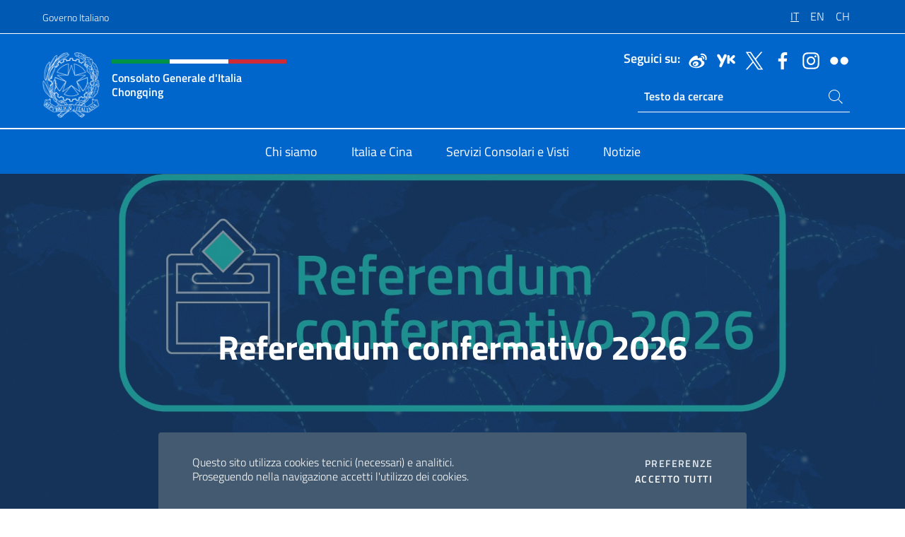

--- FILE ---
content_type: text/html; charset=UTF-8
request_url: https://conschongqing.esteri.it/it/
body_size: 11996
content:
<!DOCTYPE html>
<html lang="it-IT">
<head>
	<meta charset="UTF-8">
	<meta name="viewport" content="width=device-width, initial-scale=1, shrink-to-fit=no">
	<meta name="author" content="Ministero degli Affari Esteri e della Cooperazione Internazionale">
	<link rel="profile" href="https://gmpg.org/xfn/11">

	<title>Consolato Generale d&#039;Italia Chongqing &#8211; Il sito ufficiale del Consolato Generale d&#039;Italia Chongqing</title>
<meta name='robots' content='max-image-preview:large' />
	<style>img:is([sizes="auto" i], [sizes^="auto," i]) { contain-intrinsic-size: 3000px 1500px }</style>
	<link rel="alternate" hreflang="it" href="https://conschongqing.esteri.it/it/" />
<link rel="alternate" hreflang="en" href="https://conschongqing.esteri.it/en/" />
<link rel="alternate" hreflang="ch" href="https://conschongqing.esteri.it/zh/" />
<link rel="alternate" hreflang="x-default" href="https://conschongqing.esteri.it/it/" />
<link rel="alternate" type="application/rss+xml" title="Consolato Generale d&#039;Italia Chongqing &raquo; Feed" href="https://conschongqing.esteri.it/it/feed/" />
<link rel="alternate" type="application/rss+xml" title="Consolato Generale d&#039;Italia Chongqing &raquo; Feed dei commenti" href="https://conschongqing.esteri.it/it/comments/feed/" />
<link rel='stylesheet' id='iwy-search-autocomplete-css' href='https://conschongqing.esteri.it/wp-content/plugins/iwy-search-autocomplete/public/css/iwy-search-autocomplete-public.min.css?ver=1.0.0' media='all' />
<link rel='stylesheet' id='bootstrap-italia-css-css' href='https://conschongqing.esteri.it/wp-content/themes/sedi-tema/assets/css/bootstrap-italia.min.css?ver=2.5.0' media='all' />
<link rel='stylesheet' id='custom-style-css' href='https://conschongqing.esteri.it/wp-content/themes/sedi-tema/assets/css/custom.min.css?ver=2.5.0' media='all' />
<script id="wpml-cookie-js-extra">
var wpml_cookies = {"wp-wpml_current_language":{"value":"it","expires":1,"path":"\/"}};
var wpml_cookies = {"wp-wpml_current_language":{"value":"it","expires":1,"path":"\/"}};
</script>
<script defer src="https://conschongqing.esteri.it/wp-content/plugins/sitepress-multilingual-cms/res/js/cookies/language-cookie.js?ver=486900" id="wpml-cookie-js" defer data-wp-strategy="defer"></script>
<script defer src="https://conschongqing.esteri.it/wp-includes/js/jquery/jquery.min.js?ver=3.7.1" id="jquery-core-js"></script>
<link rel="https://api.w.org/" href="https://conschongqing.esteri.it/it/wp-json/" /><link rel="alternate" title="JSON" type="application/json" href="https://conschongqing.esteri.it/it/wp-json/wp/v2/pages/8" /><link rel="EditURI" type="application/rsd+xml" title="RSD" href="https://conschongqing.esteri.it/xmlrpc.php?rsd" />

<link rel="canonical" href="https://conschongqing.esteri.it/it/" />
<link rel='shortlink' href='https://conschongqing.esteri.it/it/' />
<link rel="alternate" title="oEmbed (JSON)" type="application/json+oembed" href="https://conschongqing.esteri.it/it/wp-json/oembed/1.0/embed?url=https%3A%2F%2Fconschongqing.esteri.it%2Fit%2F" />
<link rel="alternate" title="oEmbed (XML)" type="text/xml+oembed" href="https://conschongqing.esteri.it/it/wp-json/oembed/1.0/embed?url=https%3A%2F%2Fconschongqing.esteri.it%2Fit%2F&#038;format=xml" />
<meta name="generator" content="WPML ver:4.8.6 stt:66,1,27;" />
        <!-- Matomo -->
<script type="text/javascript">
  var _paq = window._paq = window._paq || [];
  /* tracker methods like "setCustomDimension" should be called before "trackPageView" */
  _paq.push(['trackPageView']);
  _paq.push(['enableLinkTracking']);
  (function() {
    var u="https://ingestion.webanalytics.italia.it/";
    _paq.push(['setTrackerUrl', u+'matomo.php']);
    _paq.push(['setSiteId', '39326']);
    var d=document, g=d.createElement('script'), s=d.getElementsByTagName('script')[0];
    g.type='text/javascript'; g.async=true; g.src=u+'matomo.js'; s.parentNode.insertBefore(g,s);
  })();
</script>
<!-- End Matomo Code -->

	<meta property="og:title" content="Consolato Generale d&#039;Italia Chongqing"><meta property="og:type" content="website"><meta property="og:url" content="https://conschongqing.esteri.it/it/"><meta property="og:image" content="https://conschongqing.esteri.it/wp-content/themes/sedi-tema/assets/img/img-default.jpg"><meta property="og:description" content="Il sito ufficiale del Consolato Generale d&#039;Italia Chongqing"><link rel="icon" href="https://conschongqing.esteri.it/wp-content/uploads/2022/12/favicon-sedi.png" sizes="32x32" />
<link rel="icon" href="https://conschongqing.esteri.it/wp-content/uploads/2022/12/favicon-sedi.png" sizes="192x192" />
<link rel="apple-touch-icon" href="https://conschongqing.esteri.it/wp-content/uploads/2022/12/favicon-sedi.png" />
<meta name="msapplication-TileImage" content="https://conschongqing.esteri.it/wp-content/uploads/2022/12/favicon-sedi.png" />
</head>

<body class="home wp-singular page-template page-template-page-home page-template-page-home-php page page-id-8 wp-custom-logo wp-theme-sedi-tema">

 <!-- Cookiebar -->
 <div class="cookiebar">
    <p>Questo sito utilizza cookies tecnici (necessari) e analitici. <br>Proseguendo nella navigazione accetti l'utilizzo dei cookies.</p>
    <div class="cookiebar-buttons">
        <button id="pref-modal" class="cookiebar-btn" data-bs-toggle="modal" data-bs-target="#modalcookie">Preferenze<span class="visually-hidden"> cookies</span></button>
        <button data-bs-accept="cookiebar" class="cookiebar-btn cookiebar-confirm">Accetto tutti<span class="visually-hidden">  i cookies</span></button>
    </div>
</div>

<div id="page" class="site">
	<!-- Skiplinks -->
	<div class="skiplinks">
    	<a class="visually-hidden visually-hidden-focusable" href="#primary">Salta al contenuto</a>
  	</div>
	
	<!-- Header del sito -->
	<header id="masthead" class="site-header it-header-wrapper it-header-sticky" data-bs-toggle="sticky" data-bs-position-type="fixed" data-bs-sticky-class-name="is-sticky" data-bs-target="#header-nav-wrapper">

	    <!-- Top bar del sito -->
		<div class="it-header-slim-wrapper thead-dark">
          <div class="container">
            <div class="row">
              <div class="col-12">
                <div class="it-header-slim-wrapper-content ps-0">
                  <a class="d-lg-block navbar-brand" href="https://www.governo.it/">Governo Italiano</a>
                  <div class="it-header-slim-right-zone"> 
                        <div class="row">
                          <div class="col-12">
                            <div class="link-list-wrapper">
                              <ul id="top-menu" class="link-list lang-menu list-inline"><li id="menu-item-wpml-ls-3-it" class="menu-item wpml-ls-slot-3 wpml-ls-item wpml-ls-item-it wpml-ls-current-language wpml-ls-menu-item wpml-ls-first-item menu-item-type-wpml_ls_menu_item menu-item-object-wpml_ls_menu_item menu-item-wpml-ls-3-it"><a href="https://conschongqing.esteri.it/it/" role="menuitem"><span class="text-white"><span class="wpml-ls-display">IT</span></span></a></li>
<li id="menu-item-wpml-ls-3-en" class="menu-item wpml-ls-slot-3 wpml-ls-item wpml-ls-item-en wpml-ls-menu-item menu-item-type-wpml_ls_menu_item menu-item-object-wpml_ls_menu_item menu-item-wpml-ls-3-en"><a href="https://conschongqing.esteri.it/en/" title="Passa a EN" aria-label="Passa a EN" role="menuitem"><span class="text-white"><span class="wpml-ls-display">EN</span></span></a></li>
<li id="menu-item-wpml-ls-3-zh" class="menu-item wpml-ls-slot-3 wpml-ls-item wpml-ls-item-zh wpml-ls-menu-item wpml-ls-last-item menu-item-type-wpml_ls_menu_item menu-item-object-wpml_ls_menu_item menu-item-wpml-ls-3-zh"><a href="https://conschongqing.esteri.it/zh/" title="Passa a CH" aria-label="Passa a CH" role="menuitem"><span class="text-white"><span class="wpml-ls-display">CH</span></span></a></li>
</ul>                              <!-- <ul class="link-list list-inline lang-menu">
                                <li class="list-inline-item">
                                  <a class="list-item text-white active" href="#"><span class="text-white">ITA</span></a>
                                </li>
                                <li class="list-inline-item">
                                  <a class="list-item text-white" href="#"><span class="text-white">ENG</span></a>
                                </li>
                                <li class="list-inline-item">
                                  <a class="list-item text-white" href="#"><span class="text-white">ARA</span></a>
                                </li>
                              </ul> -->
                            </div>
                          </div>
                        </div>        
                  </div>
                </div>
              </div>
            </div>
          </div>
        </div>
	
	<!-- Contenitore logo, cerca, social e menù -->
	<section class="it-nav-wrapper">
  <h2 class="visually-hidden">Intestazione sito, social e menù</h2>
		<div class="site-branding it-header-center-wrapper">
		
		<!-- Bandiera italiana o riga total white -->
		<div class="flag_container clearfix">
            <div class="white clearfix"></div>
            <div class="white clearfix"></div>
            <div class="white clearfix"></div>
        </div>

		<!-- Container elemnti -->
		<div class="container">
              <div class="row">
                <div class="col-12">
                  <div class="it-header-center-content-wrapper ps-0">
                    <div class="it-brand-wrapper">
					<a href="https://conschongqing.esteri.it/it/" rel="home">
              <picture>
                <source type="image/webp" srcset="https://conschongqing.esteri.it/wp-content/themes/sedi-tema/assets/img/logo-mae-2x.webp 2x, https://conschongqing.esteri.it/wp-content/themes/sedi-tema/assets/img/logo-mae.webp 1x">
                <source type="image/png" srcset="https://conschongqing.esteri.it/wp-content/themes/sedi-tema/assets/img/logo-mae.png">
                <img class="logo-img" width="82" height="94" src="https://conschongqing.esteri.it/wp-content/themes/sedi-tema/assets/img/logo-mae.png" alt="Logo Consolato Generale d&#039;Italia Chongqing">
              </picture>
                <div class="it-brand-text ps-3 w-75">
                  <div class="flag_container clearfix logo-flag">
                    <div class="green clearfix"></div>
                    <div class="white clearfix"></div>
                    <div class="red clearfix"></div>
                  </div>
                                        <h1 class="no_toc title-site">Consolato Generale d&#039;Italia Chongqing</h1>
                                        <p class="site-description visually-hidden">Il sito ufficiale del Consolato Generale d&#039;Italia Chongqing</p>
                                            </div>
                      </a>
                    </div>
                    <div class="it-right-zone flex-column header-right-column">
                                            <section class="it-socials d-none d-md-flex hidden-md">
                        <p class="h6 title-social">Seguici su:</p>
                        <ul>
                                                    <li>
                            <a aria-label="Vai al canale weibo" href="http://weibo.com/u/3976300095" target="_blank" rel="noopener">
                            <img class="ico-head" src="https://conschongqing.esteri.it/wp-content/themes/sedi-tema/assets/img/social-header/weibo-ico.svg" alt="Vai al canale weibo"/></a>
                          </li>
                                                    <li>
                            <a aria-label="Vai al canale youku" href="http://i.youku.com/u/UMTkxMDQxMzI1Ng==" target="_blank" rel="noopener">
                            <img class="ico-head" src="https://conschongqing.esteri.it/wp-content/themes/sedi-tema/assets/img/social-header/youku-ico.svg" alt="Vai al canale youku"/></a>
                          </li>
                                                    <li>
                            <a aria-label="Vai al canale twitter" href="https://twitter.com/ItalyinCQ" target="_blank" rel="noopener">
                            <img class="ico-head" src="https://conschongqing.esteri.it/wp-content/themes/sedi-tema/assets/img/social-header/twitter-ico.svg" alt="Vai al canale twitter"/></a>
                          </li>
                                                    <li>
                            <a aria-label="Vai al canale facebook" href="https://www.facebook.com/ConsolatoItaliaChongqing" target="_blank" rel="noopener">
                            <img class="ico-head" src="https://conschongqing.esteri.it/wp-content/themes/sedi-tema/assets/img/social-header/facebook-ico.svg" alt="Vai al canale facebook"/></a>
                          </li>
                                                    <li>
                            <a aria-label="Vai al canale instagram" href="https://www.instagram.com/consolatochongqing/" target="_blank" rel="noopener">
                            <img class="ico-head" src="https://conschongqing.esteri.it/wp-content/themes/sedi-tema/assets/img/social-header/instagram-ico.svg" alt="Vai al canale instagram"/></a>
                          </li>
                                                    <li>
                            <a aria-label="Vai al canale flickr" href="https://www.flickr.com/photos/128941290@N06/" target="_blank" rel="noopener">
                            <img class="ico-head" src="https://conschongqing.esteri.it/wp-content/themes/sedi-tema/assets/img/social-header/flickr-ico.svg" alt="Vai al canale flickr"/></a>
                          </li>
                                                  </ul>
                      </section>
                                            <section role="search" class="mt-auto it-search-wrapper">
		<h2 class="visually-hidden">Ricerca sito live</h2>
			<div class="form-group search-head" id="box-live-search">
				<label for="search-live" class="visually-hidden">Cerca nel sito</label>
				<input id="search-live" type="search" class="autocomplete text-white" placeholder="Testo da cercare" name="autocomplete">
				<span class="autocomplete-icon" aria-hidden="true">
					<svg class="icon icon-sm icon-white"><use xlink:href="https://conschongqing.esteri.it/wp-content/themes/sedi-tema/assets/svg/sprites.svg#it-search"></use></svg>
				</span>
				
				<ul class="autocomplete-search search-overlay" id="wrapper-lis-search">
				
					<li><a id="default-text" href="#">
						<span class="autocomplete-search-text">
							digita...</span>
						</a>
					</li>
					
				</ul>
			</div>        
			</section>                     
                    </div>
                  </div>
                </div>
              </div>
            </div>
		</div><!-- .site-branding -->
	
	<!-- Contenitore della navigazione -->
	<div id="header-nav-wrapper" class="it-header-navbar-wrapper">
		<div class="container">
			<div class="row">
				<div class="col-12">
					<nav id="site-navigation" class="main-navigation navbar navbar-expand-lg theme-dark-mobile">
					  <button class="custom-navbar-toggler" type="button" aria-controls="navbarNavQ" aria-expanded="false" aria-label="Mostra/Nascondi la navigazione" data-bs-toggle="navbarcollapsible" data-bs-target="#navbarNavQ">
                  <svg class="icon icon-light icon-sm"><use xlink:href="https://conschongqing.esteri.it/wp-content/themes/sedi-tema/assets/svg/sprites.svg#it-burger"></use></svg>
            </button>
						<div class="navbar-collapsable" id="navbarNavQ">
							<div class="overlay"></div>
							<div class="close-div bg-transparent">
								<button class="btn close-menu" type="button">
								<svg class="icon icon-lg icon-white">
                  <use xlink:href="https://conschongqing.esteri.it/wp-content/themes/sedi-tema/assets/svg/sprites.svg#it-close"></use>
                </svg>
								<span class="visually-hidden">Chiudi</span>
								</button>
							</div>
							<div class="menu-wrapper">
								<div class="logo-menu-mobile border-bottom p-4">
                  <div class="col-sm-8 pb-2">   
                  <span class="text-white h4">Menu</span>
                          </div>
								</div>
								<ul id="primary-menu" class="navbar-nav mx-auto"><li id="nav-menu-item-23" class="nav-item dropdown megamenu  menu-item-even menu-item-depth-0 menu-item menu-item-type-post_type menu-item-object-page"><a href="https://conschongqing.esteri.it/it/chi-siamo/" class="nav-link main-menu-link list-item"><span>Chi siamo</span></a><li id="nav-menu-item-20" class="nav-item dropdown megamenu  menu-item-even menu-item-depth-0 menu-item menu-item-type-post_type menu-item-object-page"><a href="https://conschongqing.esteri.it/it/italia-e-cina/" class="nav-link main-menu-link list-item"><span>Italia e Cina</span></a><li id="nav-menu-item-22" class="nav-item dropdown megamenu  menu-item-even menu-item-depth-0 menu-item menu-item-type-post_type menu-item-object-page"><a href="https://conschongqing.esteri.it/it/servizi-consolari-e-visti/" class="nav-link main-menu-link list-item"><span>Servizi Consolari e Visti</span></a><li id="nav-menu-item-21" class="nav-item dropdown megamenu  menu-item-even menu-item-depth-0 menu-item menu-item-type-post_type menu-item-object-page"><a href="https://conschongqing.esteri.it/it/news/" class="nav-link main-menu-link list-item"><span>Notizie</span></a></ul>                  <!-- Form ricerca mobile -->
								<div class="form-group mobile-search mt-2 p-2">
									<form role="search" method="get" action="https://conschongqing.esteri.it/it/">
										<input id="ricerca-mobile" name="s" type="search" placeholder="Cerca nel sito">
											
											<button type="submit" class="autocomplete-icon icon-search-submit-mobile" aria-hidden="true">
												<svg class="icon icon-sm icon-primary"><use xlink:href="https://conschongqing.esteri.it/wp-content/themes/sedi-tema/assets/svg/sprites.svg#it-search"></use></svg>
                        <span class="d-none">Cerca nel sito</span>
											</button>
										<label for="ricerca-mobile" class="visually-hidden">Cerca nel sito</label>
									</form>
								</div>
							</div><!-- .menu-wrapper -->
						</div><!-- .navbar-collapsable -->
					</nav><!-- #site-navigation -->
				</div>
			</div>
		</div>
	</div><!-- .it-header-navbar-wrapper -->
 </section>
</header><!-- #masthead -->
	<main id="primary" class="site-main mt-3">
		
<div id="post-8" class="post-8 page type-page status-publish hentry">
	
	<div class="entry-content">
		        <section class="it-hero-wrapper it-dark it-overlay it-text-centered">
            <!-- - img-->
            <div class="img-responsive-wrapper">
                <div class="img-responsive">
                    <div class="img-wrapper">
                        <img decoding="async" loading="lazy" width="1600" height="1053" src="https://conschongqing.esteri.it/wp-content/uploads/2026/01/Referendum_Costituzionale_Confermativo_22_23_marzo_2026.jpeg" srcset="https://conschongqing.esteri.it/wp-content/uploads/2026/01/Referendum_Costituzionale_Confermativo_22_23_marzo_2026.jpeg 1600w, https://conschongqing.esteri.it/wp-content/uploads/2026/01/Referendum_Costituzionale_Confermativo_22_23_marzo_2026-300x197.jpeg 300w, https://conschongqing.esteri.it/wp-content/uploads/2026/01/Referendum_Costituzionale_Confermativo_22_23_marzo_2026-1024x674.jpeg 1024w, https://conschongqing.esteri.it/wp-content/uploads/2026/01/Referendum_Costituzionale_Confermativo_22_23_marzo_2026-768x505.jpeg 768w" sizes="auto, (max-width: 1600px) 100vw, 1600px" alt="Referendum confermativo 2026">
                    </div>
                </div>
            </div>
            <!-- - texts-->
            <div class="container">
                <div class="row">
                    <div class="col-12">
                        <div class="it-hero-text-wrapper bg-dark">
                            <h2 class="h1"><a class="text-white text-decoration-none" href="https://conschongqing.esteri.it/it/news/dal_consolato/2026/01/referendum-2026/" title="Vai alla pagina https://conschongqing.esteri.it/it/news/dal_consolato/2026/01/referendum-2026/"> Referendum confermativo 2026</a></h2>
                        </div>
                    </div>
                </div>
            </div>
    </section>
        

        <section class="container-fluid primary-bg">
        <div class="box-container-maxwidth argomenti">
            <div class="row p-md-5 p-2 text-center">
                <div class="col-md-3">
                    <h3 class="text-white">Argomenti in evidenza</h3>
                </div>
                <div class="col-md-9">
                                        <div class="chip chip-info chip-lg">
                        <a href="https://conschongqing.esteri.it/it/chi-siamo/contatti/" title="Vai alla pagina Contatti" class="chip-label">Contatti</a>
                    </div>
                                        <div class="chip chip-info chip-lg">
                        <a href="https://conschongqing.esteri.it/it/chi-siamo/" title="Vai alla pagina Chi siamo" class="chip-label">Chi siamo</a>
                    </div>
                                        <div class="chip chip-info chip-lg">
                        <a href="https://conschongqing.esteri.it/it/chi-siamo/la-rete-consolare/" title="Vai alla pagina La Rete Consolare" class="chip-label">La Rete Consolare</a>
                    </div>
                                        <div class="chip chip-info chip-lg">
                        <a href="https://conschongqing.esteri.it/it/servizi-consolari-e-visti/servizi-per-il-cittadino-italiano/modulistica/" title="Vai alla pagina Modulistica" class="chip-label">Modulistica</a>
                    </div>
                                        <div class="chip chip-info chip-lg">
                        <a href="https://conschongqing.esteri.it/it/chi-siamo/numeri-di-emergenza/" title="Vai alla pagina Emergenze" class="chip-label">Emergenze</a>
                    </div>
                                    </div>
            </div>
        </div>
    </section>
        
    <section class="container-fluid c-line lightgrey-bg-a4 pt-5 pb-5">
        <div class="container">
        <div class="row pb-5">
            <div class="col-md-12 text-center">
                <h3>Notizie e Comunicati Stampa</h3>
            </div>
        </div>
        <div class="row">
                        <div class="col-12 col-lg-8">                <div>
                <!--start card-->
                <div class="card-wrapper ">
                    <div class="card card-img c-line lightgrey-bg-a4">
                        <div class="img-responsive-wrapper">
                            <div class="img-responsive">
                                <figure class="img-wrapper">
                                    <a href="https://conschongqing.esteri.it/it/news/dal_consolato/2026/01/referendum-2026/" title="Leggi l'articolo: Referendum confermativo 2026">
                                                                            <img decoding="async" loading="lazy" class="img-fluid" width="640" height="421" src="https://conschongqing.esteri.it/wp-content/uploads/2026/01/Referendum_Costituzionale_Confermativo_22_23_marzo_2026.jpeg" srcset="https://conschongqing.esteri.it/wp-content/uploads/2026/01/Referendum_Costituzionale_Confermativo_22_23_marzo_2026.jpeg 1600w, https://conschongqing.esteri.it/wp-content/uploads/2026/01/Referendum_Costituzionale_Confermativo_22_23_marzo_2026-300x197.jpeg 300w, https://conschongqing.esteri.it/wp-content/uploads/2026/01/Referendum_Costituzionale_Confermativo_22_23_marzo_2026-1024x674.jpeg 1024w, https://conschongqing.esteri.it/wp-content/uploads/2026/01/Referendum_Costituzionale_Confermativo_22_23_marzo_2026-768x505.jpeg 768w" sizes="auto, (max-width: 1600px) 100vw, 1600px" title="Referendum_Costituzionale_Confermativo_22_23_marzo_2026" alt="">
                                     
                                    </a>
                                </figure>
                            </div>
                        </div>
                        <div class="card-body">
                            <div class="category-top ">
                                <svg class="icon icon-sm">
                                    <use xlink:href="https://conschongqing.esteri.it/wp-content/themes/sedi-tema/assets/svg/sprites.svg#it-calendar"></use>
                                </svg>
                            <!-- <a class="category" title="Vai alla pagina: Approfondimenti" href="https://www.esteri.it/it/sala_stampa/archivionotizie/approfondimenti/">Approfondimenti</a> -->
                                <span class="ms-2">20 Gen 2026</span>
                            </div>
                        <p class="h4 mb-2"><a class="text-decoration-none text-body" href="https://conschongqing.esteri.it/it/news/dal_consolato/2026/01/referendum-2026/" title="Leggi l'articolo: Referendum confermativo 2026">Referendum confermativo 2026</a></p>
                        <p class="card-text">Referendum costituzionale confermativo dei giorni 22 e 23 marzo 2026 Brochure informativa Referendum 2026</p>
                        <a class="read-more" href="https://conschongqing.esteri.it/it/news/dal_consolato/2026/01/referendum-2026/" title="Leggi l'articolo: Referendum confermativo 2026">
                            <span class="text">Leggi di più</span>
                            <svg class="icon">
                            <use href="https://conschongqing.esteri.it/wp-content/themes/sedi-tema/assets/svg/sprites.svg#it-arrow-right"></use>
                            </svg></a>
                        </div>
                    </div>
                </div>
                <!--end card-->
                </div>
            </div>                        <div class="col-12 col-lg-4">                <div>
                <!--start card-->
                <div class="card-wrapper card-space">
                    <div class="card card-img card-bg no-after">
                        <div class="img-responsive-wrapper">
                            <div class="img-responsive">
                                <figure class="img-wrapper">
                                    <a href="https://conschongqing.esteri.it/it/news/dal_consolato/2026/01/referendum-costituzionale-confermativo-dei-giorni-22-e-23-marzo-2026/" title="Leggi l'articolo: REFERENDUM COSTITUZIONALE CONFERMATIVO DEI GIORNI  22 e 23 marzo 2026">
                                                                            <img decoding="async" loading="lazy" class="img-fluid" width="640" height="421" src="https://conschongqing.esteri.it/wp-content/uploads/2026/01/Referendum_Costituzionale_Confermativo_22_23_marzo_2026-768x505.jpeg" srcset="https://conschongqing.esteri.it/wp-content/uploads/2026/01/Referendum_Costituzionale_Confermativo_22_23_marzo_2026.jpeg 1600w, https://conschongqing.esteri.it/wp-content/uploads/2026/01/Referendum_Costituzionale_Confermativo_22_23_marzo_2026-300x197.jpeg 300w, https://conschongqing.esteri.it/wp-content/uploads/2026/01/Referendum_Costituzionale_Confermativo_22_23_marzo_2026-1024x674.jpeg 1024w, https://conschongqing.esteri.it/wp-content/uploads/2026/01/Referendum_Costituzionale_Confermativo_22_23_marzo_2026-768x505.jpeg 768w" sizes="auto, (max-width: 1600px) 100vw, 1600px" title="Referendum_Costituzionale_Confermativo_22_23_marzo_2026" alt="">
                                     
                                    </a>
                                </figure>
                            </div>
                        </div>
                        <div class="card-body">
                            <div class="category-top cat-lat">
                                <svg class="icon icon-sm">
                                    <use xlink:href="https://conschongqing.esteri.it/wp-content/themes/sedi-tema/assets/svg/sprites.svg#it-calendar"></use>
                                </svg>
                            <!-- <a class="category" title="Vai alla pagina: Approfondimenti" href="https://www.esteri.it/it/sala_stampa/archivionotizie/approfondimenti/">Approfondimenti</a> -->
                                <span class="ms-2">19 Gen 2026</span>
                            </div>
                        <p class="h6 card-title mb-5"><a class="text-decoration-none text-body" href="https://conschongqing.esteri.it/it/news/dal_consolato/2026/01/referendum-costituzionale-confermativo-dei-giorni-22-e-23-marzo-2026/" title="Leggi l'articolo: REFERENDUM COSTITUZIONALE CONFERMATIVO DEI GIORNI  22 e 23 marzo 2026">REFERENDUM COSTITUZIONALE CONFERMATIVO DEI GIORNI 22 e 23...</a></p>
                        <p class="card-text"></p>
                        <a class="read-more" href="https://conschongqing.esteri.it/it/news/dal_consolato/2026/01/referendum-costituzionale-confermativo-dei-giorni-22-e-23-marzo-2026/" title="Leggi l'articolo: REFERENDUM COSTITUZIONALE CONFERMATIVO DEI GIORNI  22 e 23 marzo 2026">
                            <span class="text">Leggi di più</span>
                            <svg class="icon">
                            <use href="https://conschongqing.esteri.it/wp-content/themes/sedi-tema/assets/svg/sprites.svg#it-arrow-right"></use>
                            </svg></a>
                        </div>
                    </div>
                </div>
                <!--end card-->
                </div>
                                                    <div>
                <!--start card-->
                <div class="card-wrapper card-space">
                    <div class="card card-img card-bg no-after">
                        <div class="img-responsive-wrapper">
                            <div class="img-responsive">
                                <figure class="img-wrapper">
                                    <a href="https://conschongqing.esteri.it/it/news/dal_consolato/2026/01/concerto-duo-gullino-troncarelli/" title="Leggi l'articolo: Concerto Duo Gullino-Troncarelli">
                                                                            <img decoding="async" loading="lazy" class="img-fluid" width="640" height="427" src="https://conschongqing.esteri.it/wp-content/uploads/2026/01/foto-5-768x512.jpg" srcset="https://conschongqing.esteri.it/wp-content/uploads/2026/01/foto-5.jpg 1920w, https://conschongqing.esteri.it/wp-content/uploads/2026/01/foto-5-300x200.jpg 300w, https://conschongqing.esteri.it/wp-content/uploads/2026/01/foto-5-1024x683.jpg 1024w, https://conschongqing.esteri.it/wp-content/uploads/2026/01/foto-5-768x512.jpg 768w" sizes="auto, (max-width: 1920px) 100vw, 1920px" title="foto 5" alt="">
                                     
                                    </a>
                                </figure>
                            </div>
                        </div>
                        <div class="card-body">
                            <div class="category-top cat-lat">
                                <svg class="icon icon-sm">
                                    <use xlink:href="https://conschongqing.esteri.it/wp-content/themes/sedi-tema/assets/svg/sprites.svg#it-calendar"></use>
                                </svg>
                            <!-- <a class="category" title="Vai alla pagina: Approfondimenti" href="https://www.esteri.it/it/sala_stampa/archivionotizie/approfondimenti/">Approfondimenti</a> -->
                                <span class="ms-2">14 Gen 2026</span>
                            </div>
                        <p class="h6 card-title mb-5"><a class="text-decoration-none text-body" href="https://conschongqing.esteri.it/it/news/dal_consolato/2026/01/concerto-duo-gullino-troncarelli/" title="Leggi l'articolo: Concerto Duo Gullino-Troncarelli">Concerto Duo Gullino-Troncarelli</a></p>
                        <p class="card-text"></p>
                        <a class="read-more" href="https://conschongqing.esteri.it/it/news/dal_consolato/2026/01/concerto-duo-gullino-troncarelli/" title="Leggi l'articolo: Concerto Duo Gullino-Troncarelli">
                            <span class="text">Leggi di più</span>
                            <svg class="icon">
                            <use href="https://conschongqing.esteri.it/wp-content/themes/sedi-tema/assets/svg/sprites.svg#it-arrow-right"></use>
                            </svg></a>
                        </div>
                    </div>
                </div>
                <!--end card-->
                </div>
            </div>                    </div>
        </div>
    </section>
        
        <!-- Sezione siti tematici -->
        <section class="container pt-5 pb-5">
          <div class="row pt-5">
              <div class="col-12 text-center">
                <h3>Portali Farnesina</h3>
            </div>
          </div>
          <div class="py-4">
            <div class="card-wrapper card-teaser-wrapper card-teaser-wrapper-equal card-teaser-block-3">
                            <div class="card card-teaser card-bg-celeste rounded">
                    <div class="avatar siti-tematici-img size-lg me-3 rounded-0 bg-transparent">
                    <picture>
                        <source type="image/webp" srcset="https://conschongqing.esteri.it/wp-content/themes/sedi-tema/assets/img/icone-portali/2x/opportunitaly-2x.webp 2x,https://conschongqing.esteri.it/wp-content/themes/sedi-tema/assets/img/icone-portali/1x/opportunitaly.webp 1x" >
                        <source type="image/png" srcset="https://conschongqing.esteri.it/wp-content/themes/sedi-tema/assets/img/icone-portali/opportunitaly.png" >
                        <img decoding="async" loading="lazy" width="40" height="40" class="rounded-0" src="https://conschongqing.esteri.it/wp-content/themes/sedi-tema/assets/img/icone-portali/opportunitaly.png"  alt="OpportunItaly" >
                    </picture> 
                    </div>
                    <div class="card-body">
                    <a class="text-white siti-tematici text-decoration-none" title="Vai al portale OpportunItaly" target="_blank" href="https://opportunitaly.gov.it/" rel="noopener">
                    <p class="card-title h4">
                        OpportunItaly                    </p>
                    <p class="card-text text-sans-serif">
                        Il programma di accelerazione dell&#039;export italiano                    </p>
                    </a>
                    </div>
                </div>
                            <div class="card card-teaser card-bg-warning rounded">
                    <div class="avatar siti-tematici-img size-lg me-3 rounded-0 bg-transparent">
                    <picture>
                        <source type="image/webp" srcset="https://conschongqing.esteri.it/wp-content/themes/sedi-tema/assets/img/icone-portali/2x/builder-2x.webp 2x,https://conschongqing.esteri.it/wp-content/themes/sedi-tema/assets/img/icone-portali/1x/builder.webp 1x" >
                        <source type="image/png" srcset="https://conschongqing.esteri.it/wp-content/themes/sedi-tema/assets/img/icone-portali/builder.png" >
                        <img decoding="async" loading="lazy" width="40" height="40" class="rounded-0" src="https://conschongqing.esteri.it/wp-content/themes/sedi-tema/assets/img/icone-portali/builder.png"  alt="Visto per l&#039;Italia" >
                    </picture> 
                    </div>
                    <div class="card-body">
                    <a class="text-white siti-tematici text-decoration-none" title="Vai al portale Visto per l&#039;Italia" target="_blank" href="https://vistoperitalia.esteri.it" rel="noopener">
                    <p class="card-title h4">
                        Visto per l&#039;Italia                    </p>
                    <p class="card-text text-sans-serif">
                        Informazioni ai cittadini stranieri che intendono recarsi in Italia                    </p>
                    </a>
                    </div>
                </div>
                            <div class="card card-teaser card-bg-danger rounded">
                    <div class="avatar siti-tematici-img size-lg me-3 rounded-0 bg-transparent">
                    <picture>
                        <source type="image/webp" srcset="https://conschongqing.esteri.it/wp-content/themes/sedi-tema/assets/img/icone-portali/2x/around-the-world-2x.webp 2x,https://conschongqing.esteri.it/wp-content/themes/sedi-tema/assets/img/icone-portali/1x/around-the-world.webp 1x" >
                        <source type="image/png" srcset="https://conschongqing.esteri.it/wp-content/themes/sedi-tema/assets/img/icone-portali/around-the-world.png" >
                        <img decoding="async" loading="lazy" width="40" height="40" class="rounded-0" src="https://conschongqing.esteri.it/wp-content/themes/sedi-tema/assets/img/icone-portali/around-the-world.png"  alt="Viaggiare Sicuri" >
                    </picture> 
                    </div>
                    <div class="card-body">
                    <a class="text-white siti-tematici text-decoration-none" title="Vai al portale Viaggiare Sicuri" target="_blank" href="https://www.viaggiaresicuri.it/" rel="noopener">
                    <p class="card-title h4">
                        Viaggiare Sicuri                    </p>
                    <p class="card-text text-sans-serif">
                        Informazioni ai cittadini italiani che intendono recarsi all&#039;estero                    </p>
                    </a>
                    </div>
                </div>
                        </div>
          </div>
          <div class="row mb-4">
            <div class="col-md-12 text-center">
              <a class="btn btn-outline-primary" target="_blank" rel="noopener" title="Esplora tutti i portali" href="https://www.esteri.it/it/ministero/portali-del-ministero-degli-affari-esteri/">Esplora tutti i portali</a>
           </div>
          </div>
        </section>
        
        <section class="container-fluid pt-5 pb-5">
            <div class="container">
                <div class="row">
                    <div class="col-12 text-center mb-5">
                        <h3>Seguici sui nostri #Social</h3>
                    </div>
                </div>
                <div class="row text-center">
                                        <div class="col ">
                        <a target="_blank" href="http://weibo.com/u/3976300095" title="Vai al canale weibo" rel="noopener">
                            <picture>
                                <source type="image/webp" srcset="https://conschongqing.esteri.it/wp-content/themes/sedi-tema/assets/img/social-ico/2x/weibo-ico-2x.webp 2x,https://conschongqing.esteri.it/wp-content/themes/sedi-tema/assets/img/social-ico/1x/weibo-ico.webp 1x" >
                                <source type="image/png" srcset="https://conschongqing.esteri.it/wp-content/themes/sedi-tema/assets/img/social-ico/weibo-ico.png" >
                                <img decoding="async" loading="lazy" width="100" height="100" src="https://conschongqing.esteri.it/wp-content/themes/sedi-tema/assets/img/social-ico/weibo-ico.png" class="figure-img ico-social" alt="Social weibo" >
                            </picture> 
                        </a>
                    </div>
                                        <div class="col ">
                        <a target="_blank" href="http://i.youku.com/u/UMTkxMDQxMzI1Ng==" title="Vai al canale youku" rel="noopener">
                            <picture>
                                <source type="image/webp" srcset="https://conschongqing.esteri.it/wp-content/themes/sedi-tema/assets/img/social-ico/2x/youku-ico-2x.webp 2x,https://conschongqing.esteri.it/wp-content/themes/sedi-tema/assets/img/social-ico/1x/youku-ico.webp 1x" >
                                <source type="image/png" srcset="https://conschongqing.esteri.it/wp-content/themes/sedi-tema/assets/img/social-ico/youku-ico.png" >
                                <img decoding="async" loading="lazy" width="100" height="100" src="https://conschongqing.esteri.it/wp-content/themes/sedi-tema/assets/img/social-ico/youku-ico.png" class="figure-img ico-social" alt="Social youku" >
                            </picture> 
                        </a>
                    </div>
                                        <div class="col ">
                        <a target="_blank" href="https://twitter.com/ItalyinCQ" title="Vai al canale twitter" rel="noopener">
                            <picture>
                                <source type="image/webp" srcset="https://conschongqing.esteri.it/wp-content/themes/sedi-tema/assets/img/social-ico/2x/twitter-ico-2x.webp 2x,https://conschongqing.esteri.it/wp-content/themes/sedi-tema/assets/img/social-ico/1x/twitter-ico.webp 1x" >
                                <source type="image/png" srcset="https://conschongqing.esteri.it/wp-content/themes/sedi-tema/assets/img/social-ico/twitter-ico.png" >
                                <img decoding="async" loading="lazy" width="100" height="100" src="https://conschongqing.esteri.it/wp-content/themes/sedi-tema/assets/img/social-ico/twitter-ico.png" class="figure-img ico-social" alt="Social twitter" >
                            </picture> 
                        </a>
                    </div>
                                        <div class="col ">
                        <a target="_blank" href="https://www.facebook.com/ConsolatoItaliaChongqing" title="Vai al canale facebook" rel="noopener">
                            <picture>
                                <source type="image/webp" srcset="https://conschongqing.esteri.it/wp-content/themes/sedi-tema/assets/img/social-ico/2x/facebook-ico-2x.webp 2x,https://conschongqing.esteri.it/wp-content/themes/sedi-tema/assets/img/social-ico/1x/facebook-ico.webp 1x" >
                                <source type="image/png" srcset="https://conschongqing.esteri.it/wp-content/themes/sedi-tema/assets/img/social-ico/facebook-ico.png" >
                                <img decoding="async" loading="lazy" width="100" height="100" src="https://conschongqing.esteri.it/wp-content/themes/sedi-tema/assets/img/social-ico/facebook-ico.png" class="figure-img ico-social" alt="Social facebook" >
                            </picture> 
                        </a>
                    </div>
                                        <div class="col ">
                        <a target="_blank" href="https://www.instagram.com/consolatochongqing/" title="Vai al canale instagram" rel="noopener">
                            <picture>
                                <source type="image/webp" srcset="https://conschongqing.esteri.it/wp-content/themes/sedi-tema/assets/img/social-ico/2x/instagram-ico-2x.webp 2x,https://conschongqing.esteri.it/wp-content/themes/sedi-tema/assets/img/social-ico/1x/instagram-ico.webp 1x" >
                                <source type="image/png" srcset="https://conschongqing.esteri.it/wp-content/themes/sedi-tema/assets/img/social-ico/instagram-ico.png" >
                                <img decoding="async" loading="lazy" width="100" height="100" src="https://conschongqing.esteri.it/wp-content/themes/sedi-tema/assets/img/social-ico/instagram-ico.png" class="figure-img ico-social" alt="Social instagram" >
                            </picture> 
                        </a>
                    </div>
                                        <div class="col ">
                        <a target="_blank" href="https://www.flickr.com/photos/128941290@N06/" title="Vai al canale flickr" rel="noopener">
                            <picture>
                                <source type="image/webp" srcset="https://conschongqing.esteri.it/wp-content/themes/sedi-tema/assets/img/social-ico/2x/flickr-ico-2x.webp 2x,https://conschongqing.esteri.it/wp-content/themes/sedi-tema/assets/img/social-ico/1x/flickr-ico.webp 1x" >
                                <source type="image/png" srcset="https://conschongqing.esteri.it/wp-content/themes/sedi-tema/assets/img/social-ico/flickr-ico.png" >
                                <img decoding="async" loading="lazy" width="100" height="100" src="https://conschongqing.esteri.it/wp-content/themes/sedi-tema/assets/img/social-ico/flickr-ico.png" class="figure-img ico-social" alt="Social flickr" >
                            </picture> 
                        </a>
                    </div>
                                    </div>
                <div class="row mb-4 mt-4">
                    <div class="col-md-12 text-center">
                        <a class="btn btn-outline-primary" target="_blank" rel="noopener" title="Esplora i social della Rete Farnesina" href="https://www.esteri.it/it/sala_stampa/socialfarnesina/">Esplora i social della Rete Farnesina</a>
                    </div>
                </div>
            </div>
        </section>
       
        <!-- Blocco Banner -->
        <section class="container-fluid c-line lightgrey-bg-a4 pb-5 pt-5 banners-hp">
          <h2 class="visually-hidden">Blocco Banner</h2>
                      <div class="container">
                <div class="row">
                    <div class="col-12">
                        <div class="it-carousel-wrapper it-carousel-landscape-abstract-three-cols splide" data-bs-carousel-splide>
                            <div class="splide__track">
                                <ul class="splide__list">
                                                                    <li class="splide__slide">
                                        <div class="it-single-slide-wrapper">
                                            <div class="card-wrapper">
                                                <div class="card card-img no-after">
                                                    <div class="img-responsive-wrapper">
                                                        <div class="img-responsive">
                                                            <div class="img-wrapper">
                                                                <a href="http://www.italyexpo2025osaka.it/" title="Vai alla pagina http://www.italyexpo2025osaka.it/" target="_blank">
                                                                    <img decoding="async" loading="lazy" width="640" height="284" src="https://conschongqing.esteri.it/wp-content/uploads/2025/03/Immagine-768x341.png" srcset="https://conschongqing.esteri.it/wp-content/uploads/2025/03/Immagine-300x133.png 300w, https://conschongqing.esteri.it/wp-content/uploads/2025/03/Immagine-1024x455.png 1024w, https://conschongqing.esteri.it/wp-content/uploads/2025/03/Immagine-768x341.png 768w, https://conschongqing.esteri.it/wp-content/uploads/2025/03/Immagine.png 1092w" sizes="auto, (max-width: 1092px) 100vw, 1092px" class="figure-img img-fluid" alt="Vai alla pagina http://www.italyexpo2025osaka.it/">
                                                                </a>
                                                            </div>
                                                        </div>
                                                    </div>
                                                </div>
                                            </div>
                                        </div>
                                    </li>
                                                                    <li class="splide__slide">
                                        <div class="it-single-slide-wrapper">
                                            <div class="card-wrapper">
                                                <div class="card card-img no-after">
                                                    <div class="img-responsive-wrapper">
                                                        <div class="img-responsive">
                                                            <div class="img-wrapper">
                                                                <a href="https://www.esteri.it/it/ministero/normativaonline/informazioni-sugli-spostamenti-dallitalia-verso-lestero/" title="Vai alla pagina https://www.esteri.it/it/ministero/normativaonline/informazioni-sugli-spostamenti-dallitalia-verso-lestero/" target="_blank">
                                                                    <img decoding="async" loading="lazy" width="640" height="421" src="https://conschongqing.esteri.it/wp-content/uploads/2022/12/informazioni-sugli-spostamenti-dallitalia-verso-estero-768x505.jpg" srcset="https://conschongqing.esteri.it/wp-content/uploads/2022/12/informazioni-sugli-spostamenti-dallitalia-verso-estero-300x197.jpg 300w, https://conschongqing.esteri.it/wp-content/uploads/2022/12/informazioni-sugli-spostamenti-dallitalia-verso-estero-1024x674.jpg 1024w, https://conschongqing.esteri.it/wp-content/uploads/2022/12/informazioni-sugli-spostamenti-dallitalia-verso-estero-768x505.jpg 768w, https://conschongqing.esteri.it/wp-content/uploads/2022/12/informazioni-sugli-spostamenti-dallitalia-verso-estero.jpg 1600w" sizes="auto, (max-width: 1600px) 100vw, 1600px" class="figure-img img-fluid" alt="Vai alla pagina https://www.esteri.it/it/ministero/normativaonline/informazioni-sugli-spostamenti-dallitalia-verso-lestero/">
                                                                </a>
                                                            </div>
                                                        </div>
                                                    </div>
                                                </div>
                                            </div>
                                        </div>
                                    </li>
                                                                    <li class="splide__slide">
                                        <div class="it-single-slide-wrapper">
                                            <div class="card-wrapper">
                                                <div class="card card-img no-after">
                                                    <div class="img-responsive-wrapper">
                                                        <div class="img-responsive">
                                                            <div class="img-wrapper">
                                                                <a href="https://opportunitaly.gov.it/it" title="Vai alla pagina https://opportunitaly.gov.it/it" target="_blank">
                                                                    <img decoding="async" loading="lazy" width="640" height="360" src="https://conschongqing.esteri.it/wp-content/uploads/2025/07/Logo_payoff_ITA_neg-768x432.jpg" srcset="https://conschongqing.esteri.it/wp-content/uploads/2025/07/Logo_payoff_ITA_neg-300x169.jpg 300w, https://conschongqing.esteri.it/wp-content/uploads/2025/07/Logo_payoff_ITA_neg-1024x576.jpg 1024w, https://conschongqing.esteri.it/wp-content/uploads/2025/07/Logo_payoff_ITA_neg-768x432.jpg 768w, https://conschongqing.esteri.it/wp-content/uploads/2025/07/Logo_payoff_ITA_neg.jpg 1920w" sizes="auto, (max-width: 1920px) 100vw, 1920px" class="figure-img img-fluid" alt="Vai alla pagina https://opportunitaly.gov.it/it">
                                                                </a>
                                                            </div>
                                                        </div>
                                                    </div>
                                                </div>
                                            </div>
                                        </div>
                                    </li>
                                                                    <li class="splide__slide">
                                        <div class="it-single-slide-wrapper">
                                            <div class="card-wrapper">
                                                <div class="card card-img no-after">
                                                    <div class="img-responsive-wrapper">
                                                        <div class="img-responsive">
                                                            <div class="img-wrapper">
                                                                <a href="https://www.esteri.it/it/politica-estera-e-cooperazione-allo-sviluppo/aree_geografiche/europa/litalia-a-sostegno-dellucraina/" title="Vai alla pagina https://www.esteri.it/it/politica-estera-e-cooperazione-allo-sviluppo/aree_geografiche/europa/litalia-a-sostegno-dellucraina/" target="_blank">
                                                                    <img decoding="async" loading="lazy" width="640" height="421" src="https://conschongqing.esteri.it/wp-content/uploads/2022/12/LItalia-a-sostegno-dellUcraina-768x505.jpg" srcset="https://conschongqing.esteri.it/wp-content/uploads/2022/12/LItalia-a-sostegno-dellUcraina-300x197.jpg 300w, https://conschongqing.esteri.it/wp-content/uploads/2022/12/LItalia-a-sostegno-dellUcraina-1024x674.jpg 1024w, https://conschongqing.esteri.it/wp-content/uploads/2022/12/LItalia-a-sostegno-dellUcraina-768x505.jpg 768w, https://conschongqing.esteri.it/wp-content/uploads/2022/12/LItalia-a-sostegno-dellUcraina.jpg 1600w" sizes="auto, (max-width: 1600px) 100vw, 1600px" class="figure-img img-fluid" alt="Vai alla pagina https://www.esteri.it/it/politica-estera-e-cooperazione-allo-sviluppo/aree_geografiche/europa/litalia-a-sostegno-dellucraina/">
                                                                </a>
                                                            </div>
                                                        </div>
                                                    </div>
                                                </div>
                                            </div>
                                        </div>
                                    </li>
                                                                </ul>
                            </div>
                        </div>
                    </div>
                </div>
            </div>
                  </section>
        
	</div><!-- .entry-content -->

		<footer class="entry-footer">
				</footer><!-- .entry-footer -->

</div><!-- #post-8 -->
	</main><!-- #main -->

		<footer id="footer" class="it-footer">
	<div class="it-footer-main">
          <div class="container">
			
		 <!-- Section footer logo e testo -->
		  <section>
              <div class="row clearfix">
                <div class="col-sm-12">
					<div class="row">
                  <div class="it-brand-wrapper col-sm-5 col-lg-4">
                    <a href="https://conschongqing.esteri.it/it/">
					<picture>
						<source type="image/webp" srcset="https://conschongqing.esteri.it/wp-content/themes/sedi-tema/assets/img/logo-mae-2x.webp 2x, https://conschongqing.esteri.it/wp-content/themes/sedi-tema/assets/img/logo-mae.webp 1x">
						<source type="image/png" srcset="https://conschongqing.esteri.it/wp-content/themes/sedi-tema/assets/img/logo-mae.png">
						<img class="logo-img" width="82" height="94" src="https://conschongqing.esteri.it/wp-content/themes/sedi-tema/assets/img/logo-mae.png" alt="Logo Consolato Generale d&#039;Italia Chongqing">
					</picture>
                      <div class="it-brand-text ps-3 w-75">
					  	<div class="flag_container clearfix logo-flag">
                            <div class="green clearfix"></div>
                            <div class="white clearfix"></div>
                            <div class="red clearfix"></div>
                        </div>
                        <h2 class="no_toc footer-title">Consolato Generale d&#039;Italia Chongqing</h2>
                      </div>
                    </a>
                  </div>
				  				  </div>
                </div>
              </div>
			</section><!-- .section -->
				<!--Section widget  -->
				<section class="footer-widget">
				<h2 class="visually-hidden">Sezione footer</h2>
					<div class="row">
						<div class="col-lg-4 col-md-12 p-2">
							<section id="text-2" class="widget widget_text"><h3 class="h6 footer-title border-bottom">Recapiti e Contatti</h3>			<div class="textwidget"><p>Chongqing World Financial Centre (WFC)</p>
<p>No.188, Minzu Road Yuzhong District</p>
<p>Chongqing 400010, Repubblica Popolare Cinese</p>
<p>Tel: <a href="tel:00862363822511">0086 23-63822511</a></p>
<p>E-mail: <a href="mailto:chongqing.segreteria@esteri.it">chongqing.segreteria@esteri.it</a></p>
<p>PEC: <a href="mailto:con.chongqing@cert.esteri.it ">con.chongqing@cert.esteri.it </a></p>
<p><a class="" title="GLi uffici della sede" href="https://conschongqing.esteri.it/it/chi-siamo/gli-uffici/">Gli uffici della sede</a></p>
</div>
		</section><section id="text-5" class="widget widget_text"><h3 class="h6 footer-title border-bottom">Iscriviti alla nostra Newsletter</h3>			<div class="textwidget">		<!-- Form iscrizione newsletter -->
			<form method="post" action="https://conschongqing.esteri.it/it/">
                <div class="row">
                                        <div class="col-md-12">
                        <div class="form-group mb-2">
                            <label class="visually-hidden" for="email">Inserisci la tua email</label>
                            <input id="email" name="email" type="email" class="form-control" placeholder="Inserisci il tuo indirizzo email" required>
                        </div><!-- /.form-group.mb-2 -->
                        <div class="col-md-12 mb-2">
                            <div id="newsletter-check" class="form-check form-check-group shadow-none">
                                <input class="text-white" id="informativa" aria-labelledby="informativa-help" name="informativa[GPDR]" value="1" type="checkbox" required>
                                <label id="informativa-label" for="informativa" class="text-white p-0 m-0">Accettazione GDPR</label>
                                <small id="informativa-help" class="form-text text-white p-0 m-0">Autorizzo il trattamento dei miei dati personali ai sensi del GDPR e del Decreto Legislativo 30 giugno 2003, n.196 <a href="https://www.esteri.it/it/privacy-e-cookie/" title="Vai alla pagina Privacy Policy" target="_blank" rel="noopener">Privacy</a> <a href="https://www.esteri.it/it/note-legali/" title="Vai alla pagina Note legali" target="_blank" rel="noopener">Note Legali</a></small>
                                <div class="invalid-feedback">Presa visione obbligatoria</div>
                            </div><!-- /#newsletter-check -->
                            <div id="accettazione-check" class="form-check form-check-group shadow-none">
                                <input class="text-white" id="accettazione" aria-labelledby="accettazione-help" type="checkbox" name="informativa[iscrizione]" value="1" required>
                                <label style="font-size: 0.9em; font-weight: normal" id="accettazione-label" for="accettazione" class="text-white p-0 m-0">Sì, voglio iscrivermi alla Newsletter per ricevere</label>
                                <small id="accettazione-help" class="form-text text-white p-0 m-0">aggiornamenti sulle attività di questa sede </small>
                                <div class="invalid-feedback">Presa visione obbligatoria</div>
                            </div><!-- /.#accettazione-check -->
                        </div><!-- /.col-md-12 -->
                        <div class="form-group d-grid mb-2 bg-dark p-0">
                            <input type="submit" class="btn btn-primary btn-block btn-xs rounded-0" value="Iscriviti ora">
                            <input type="hidden" id="_wpnonce" name="_wpnonce" value="8c9dbe5af4" /><input type="hidden" name="_wp_http_referer" value="/it/" />                        </div><!-- /.form-group.d-grid -->
                    </div><!-- /.col-md-12 -->
                     
                        <!-- <div class="col-md-12">
                            <div class="g-recaptcha" data-sitekey=""></div>
                        </div> --><!-- /.col-md-12 -->
                    </div><!-- /.row -->
			</form><!-- /form -->
		
		
</div>
		</section>						</div><!-- .col-lg-4 col-md-12 col-sm-6 p-2 -->
						<div class="col-lg-4 col-md-12 p-2">
							<section id="text-8" class="widget widget_text"><h3 class="h6 footer-title border-bottom">La Rete Farnesina</h3>			<div class="textwidget"><p><a title="La Farnesina - il MAECI" href="http://www.esteri.it/it" target="_blank" rel="noopener">La Farnesina – il MAECI</a></p>
<p><a title="La Rete diplomatica" href="http://www.esteri.it/it/ministero/struttura/laretediplomatica/" target="_blank" rel="noopener">La Rete diplomatica</a></p>
<p><a title="Viaggiare sicuri" href="http://www.viaggiaresicuri.it/" target="_blank" rel="noopener">Viaggiare sicuri</a></p>
<p><a title="Dove siamo nel mondo" href="https://www.dovesiamonelmondo.it/" target="_blank" rel="noopener">Dove siamo nel mondo</a></p>
</div>
		</section><section id="text-9" class="widget widget_text"><h3 class="h6 footer-title border-bottom">Le Istituzioni</h3>			<div class="textwidget"><p><a title="Governo Italiano" href="http://www.governo.it/"><img decoding="async" src="https://conschongqing.esteri.it/wp-content/themes/sedi-tema/assets/img/stellone.png" alt="Governo Italiano" /><span class="image-title">Governo Italiano</span></a></p>
<p><a title="Europa.eu" href="http://europa.eu/"><img decoding="async" src="https://conschongqing.esteri.it/wp-content/themes/sedi-tema/assets/img/eu.png" alt="Europa.eu" /><span class="image-title">Europa.eu</span></a></p>
</div>
		</section>						</div><!-- .col-lg-4 col-md-12 col-sm-6 p-2 -->
						<div class="col-lg-4 col-md-12 p-2">
							<section id="text-14" class="widget widget_text"><h3 class="h6 footer-title border-bottom">Il Consolato Generale</h3>			<div class="textwidget"><p><a title="Chi siamo" href="https://conschongqing.esteri.it/it/chi-siamo/">Chi siamo</a></p>
<p><a title="Italia e Cina" href="https://conschongqing.esteri.it/it/italia-e-cina/">Italia e Cina</a></p>
<p><a title="Servizi Consolari e Visti" href="https://conschongqing.esteri.it/it/servizi-consolari-e-visti/">Servizi Consolari e Visti</a></p>
<p><a title="Contatti" href="https://conschongqing.esteri.it/it/chi-siamo/contatti/">Contatti</a></p>
</div>
		</section><section id="text-15" class="widget widget_text"><h3 class="h6 footer-title border-bottom">Amministrazione Trasparente</h3>			<div class="textwidget"><p><a title="Amministrazione trasparente - Consolato" href="https://conschongqing.esteri.it/it/amministrazione-trasparente/">Amministrazione trasparente – Consolato</a></p>
<p><a title="Amministrazione trasparente - MAECI" href="https://www.esteri.it/it/trasparenza_comunicazioni_legali/" target="_blank" rel="noopener">Amministrazione trasparente – MAECI</a></p>
</div>
		</section><section id="text-16" class="widget widget_text"><h3 class="h6 footer-title border-bottom">Domande frequenti</h3>			<div class="textwidget"><p><a title="Faq - MAECI" href="https://www.esteri.it/it/sportello_info/domandefrequenti/" target="_blank" rel="noopener">Faq – MAECI</a></p>
</div>
		</section>						</div><!-- .col-lg-4 col-md-12 col-sm-6 p-2 -->
					</div><!-- .row -->
				</section><!-- .section -->
			</div><!-- .container -->
		</div><!-- .it-footer-main -->

		<!-- Section bottom footer -->
		<section class="it-footer-small-prints clearfix">
				<div class="container">
					<div class="row">
						<div class="col-lg-7">
							<h3 class="visually-hidden text-white">Link Utili</h3>
							<div class="navbar-nav mx-auto"><ul id="bottom-menu" class="it-footer-small-prints-list d-flex list-inline mb-0 justify-content-lg-start justify-content-center"><li id="menu-item-24" class="menu-item menu-item-type-custom menu-item-object-custom menu-item-24"><a target="_blank" href="https://www.esteri.it/it/note-legali/">Note legali</a></li>
<li id="menu-item-25" class="menu-item menu-item-type-custom menu-item-object-custom menu-item-25"><a target="_blank" href="https://www.esteri.it/it/privacy-e-cookie/">Privacy e cookie policy</a></li>
<li id="menu-item-26" class="menu-item menu-item-type-custom menu-item-object-custom menu-item-26"><a target="_blank" href="https://form.agid.gov.it/view/470a1180-773c-11ef-8ec0-b3da20d19b2b">Dichiarazione di accessibilità</a></li>
</ul></div>					</div>
					<!-- Copyright sito -->
						<div class="col-lg-5">
							<ul class="it-footer-small-prints-list list-inline mb-0 d-flex flex-column flex-md-row justify-content-xl-end justify-content-center">
								<li><span class="text-white copyright">2026 Copyright Ministero degli Affari Esteri e della Cooperazione Internazionale</span></li>
							</ul>
						</div>
					</div><!-- .row -->
				</div><!-- .container -->
			</section><!-- .it-footer-small-prints clearfix -->
	</footer><!-- #colophon -->

	 <!-- Bottone torna su -->
	 <a href="#" aria-hidden="true" tabindex="-1" data-bs-toggle="backtotop" class="back-to-top shadow">
		<svg class="icon icon-light"><use href="https://conschongqing.esteri.it/wp-content/themes/sedi-tema/assets/svg/sprites.svg#it-arrow-up"></use></svg>
	</a>

	<!-- Bottone popup privacy policy -->
	<div class="position-fixed start-0 btn-modify-pp d-none ">
		<button type="button" class="btn btn-primary btn-icon btn-me btn-xs p-2 rounded-circle" data-bs-toggle="modal" data-bs-target="#modalcookie" title="Rivedi preferenze cookies">
			<span class="rounded-icon">
				<svg class="icon icon-primary"><use href="https://conschongqing.esteri.it/wp-content/themes/sedi-tema/assets/svg/sprites.svg#it-open-source"></use></svg>
			</span>
		</button>
	</div>

<script type="speculationrules">
{"prefetch":[{"source":"document","where":{"and":[{"href_matches":"\/it\/*"},{"not":{"href_matches":["\/wp-*.php","\/wp-admin\/*","\/wp-content\/uploads\/*","\/wp-content\/*","\/wp-content\/plugins\/*","\/wp-content\/themes\/sedi-tema\/*","\/it\/*\\?(.+)"]}},{"not":{"selector_matches":"a[rel~=\"nofollow\"]"}},{"not":{"selector_matches":".no-prefetch, .no-prefetch a"}}]},"eagerness":"conservative"}]}
</script>
   <div class="modal fade" tabindex="-1" role="dialog" id="modalcookie" aria-labelledby="modalCookieTitle">
      <div class="modal-dialog modal-lg" role="document">
         <div class="modal-content">
            <div class="modal-header">
               <h2 class="modal-title h5" id="modalCookieTitle">Personalizza le preferenze di consenso</h2>
               <button id="close-modal-cookie" class="btn-close" type="button" data-bs-dismiss="modal" aria-label="Chiudi finestra modale">
                  <svg class="icon"><use href="https://conschongqing.esteri.it/wp-content/themes/sedi-tema/assets/svg/sprites.svg#it-close"></use></svg>
               </button>
            </div>
            <div class="modal-body">
            <p>Utilizziamo i cookies per aiutarti a navigare in maniera efficiente e a svolgere determinate funzioni. Troverai informazioni dettagliate su tutti i cookies sotto ogni categoria di consensi sottostanti.<br><br></p>
                <p>I cookies categorizzati come “Necessari” sono cookies tecnici che vengono memorizzati sul tuo browser in quanto essenziali per consentire le funzionalità di base del sito.<br><br></p>
                <p>Utilizziamo inoltre cookies analitici volti alla raccolta di informazioni, in forma aggregata, sul numero degli utenti e su come gli stessi visitano il sito. Al fine di rispettare la privacy dei nostri utenti, gli indirizzi IP di coloro che navigano sul sito internet sono resi anonimi.<br><br></p>
                <p>Puoi decidere di attivare o disattivare i cookies analitici.<br><br></p>
                    <!-- cookie button-->
                    <div class="form-check form-check-group">
                        <div class="toggles">
                            <label for="necessary-cookie">
                                Necessari<small class="text-success float-end"> sempre attivi</small>
                                <input type="checkbox" name="necessary-cookie" id="necessary-cookie" aria-labelledby="necessary-cookie-help" checked disabled>
                                <span class="lever"></span>
                            </label>
                        </div>
                        <small id="necessary-cookie-help" class="form-text">I cookies necessari sono fondamentali per le funzioni di base del sito Web e il sito Web non funzionerà nel modo previsto senza di essi. Questi cookies non memorizzano dati identificativi personali.</small>
                    </div>
                    <div class="form-check form-check-group">
                        <div class="toggles">
                        <label for="analitycs-cookie">
                            Analitici                            <input type="checkbox" name="analitycs-cookie" id="analitycs-cookie" aria-labelledby="analytics-cookie-help" checked>
                            <span class="lever"></span>
                        </label>
                        </div>
                        <small id="analytics-cookie-help" class="form-text">I cookies analitici vengono utilizzati per comprendere come i visitatori interagiscono con il sito Web. Questi cookies aiutano a fornire informazioni sulle metriche di numero di visitatori, frequenza di rimbalzo, fonte di traffico, ecc. Gli indirizzi IP di coloro che navigano sul sito internet sono resi anonimi.</small>
                    </div>
                    <!-- <div class="form-check form-check-group">
                        <div class="toggles">
                            <label for="toggleEsempio3f">
                                Toggle disabilitato
                                <input type="checkbox" id="toggleEsempio3f" aria-labelledby="toggle3f-help" disabled>
                                <span class="lever"></span>
                            </label>
                        </div>
                        <small id="toggle3f-help" class="form-text">Lorem ipsum dolor sit amet, consectetur adipiscing elit. Maecenas molestie libero</small>
                    </div> -->
            </div>    
            <div class="modal-footer">
                <button id="s-pref" data-bs-dismiss="modal" class="btn btn-outline-primary" type="button">Salva preferenze</button>
                <button id="s-all" data-bs-dismiss="modal" class="btn btn-primary" type="button">Accetto tutto</button>
            </div>
         </div>
      </div>
   </div>
    <script src="https://conschongqing.esteri.it/wp-includes/js/dist/hooks.min.js?ver=4d63a3d491d11ffd8ac6" id="wp-hooks-js"></script>
<script src="https://conschongqing.esteri.it/wp-includes/js/dist/i18n.min.js?ver=5e580eb46a90c2b997e6" id="wp-i18n-js"></script>
<script id="wp-i18n-js-after">
wp.i18n.setLocaleData( { 'text direction\u0004ltr': [ 'ltr' ] } );
</script>
<script id="mae-search-live-js-js-extra">
var iwy_search_auto_trad = {"digita":"Digita...","cerco":"Cerco"};
var liveSearchData = {"root_url":"https:\/\/conschongqing.esteri.it","lang":"it"};
</script>
<script defer src="https://conschongqing.esteri.it/wp-content/plugins/iwy-search-autocomplete/public/js/search-autocomplete.js?ver=6.8.3" id="mae-search-live-js-js"></script>
<script defer src="https://conschongqing.esteri.it/wp-content/themes/sedi-tema/assets/js/splide.min.js?ver=6.8.3" id="splide-js-js"></script>
<script defer src="https://conschongqing.esteri.it/wp-content/themes/sedi-tema/assets/js/anime.min.js?ver=6.8.3" id="anime-js-js"></script>
<script defer src="https://conschongqing.esteri.it/wp-content/themes/sedi-tema/assets/js/bootstrap-italia.min.js?ver=2.5.0" id="mae-bootstrap-js-js"></script>
<script defer src="https://conschongqing.esteri.it/wp-content/themes/sedi-tema/assets/js/custom.js?ver=2.5.0" id="mae-custom-js-js"></script>
	</div> <!--#page -->
</body>
</html>

--- FILE ---
content_type: image/svg+xml
request_url: https://conschongqing.esteri.it/wp-content/themes/sedi-tema/assets/img/social-header/youku-ico.svg
body_size: 770
content:
<?xml version="1.0" encoding="UTF-8"?><svg id="Livello_1" xmlns="http://www.w3.org/2000/svg" viewBox="0 0 30 30"><defs><style>.cls-1{fill:#fff;}</style></defs><path class="cls-1" d="M15.59,7.98c-.1,.27-.22,.55-.35,.81-2.35,4.53-4.25,9.26-6.34,13.91-.39,.87-.81,1.71-1.46,2.42-.75,.82-1.62,.53-2.46,.27-.78-.25-1.08-.91-1.08-1.7,0-.9,.28-1.74,.64-2.55,.48-1.09,1-2.17,1.52-3.24,.13-.28,.12-.5-.03-.77-1.45-2.65-2.99-5.26-4.53-7.86-.48-.81-1.09-1.59-1.25-2.52-.06-.32-.08-.67,0-.98,.18-.74,1-1.26,1.63-1.33,.35-.04,.52-.08,.92-.04,.52,.05,.96,.2,1.33,.58,.7,.71,1.2,1.54,1.69,2.4,.71,1.24,1.26,2.55,1.99,3.77,.14,.24,.3,.47,.46,.7,.17,.25,.3,.25,.44-.03,.42-.83,.78-1.69,1.16-2.55,.38-.85,.72-1.72,1.05-2.59,.15-.38,.33-.75,.53-1.11,.35-.64,.82-1.07,1.61-1.18,.34-.05,.66-.06,.98,0,1.99,.38,2.28,1.66,1.55,3.6Zm14.18,10.33c-.25,1.45-1.83,2.13-3.13,1.36-.34-.2-.64-.46-.9-.76-1.14-1.32-2.47-2.44-3.82-3.54-.23-.19-.44-.4-.66-.59-.12-.1-.19-.36-.35-.3-.2,.08-.15,.33-.15,.52,0,1.08,.02,2.16,.02,3.24,0,1.14-.64,1.7-1.77,1.78-1.74,.12-2.27-.74-2.26-2.24,.04-3.29,.01-6.59,.01-9.88,0-1.69,1.24-2.55,2.87-1.98,.78,.27,1.13,.76,1.14,1.58,0,1.23,0,2.45,0,3.74,.32-.13,.52-.3,.69-.49,1.02-1.11,2.13-2.13,3.19-3.2,.29-.29,.55-.6,.79-.94,.73-1.04,2.55-1.19,3.46-.3,.55,.54,.69,1.52,.33,2.39-.28,.69-.78,1.21-1.35,1.66-.63,.5-1.31,.94-1.9,1.48-1.12,1.01-.91,.92-.02,1.72,.63,.57,1.34,1.05,2.02,1.57,.49,.38,.96,.8,1.32,1.31,.4,.56,.57,1.18,.45,1.86Z"/></svg>